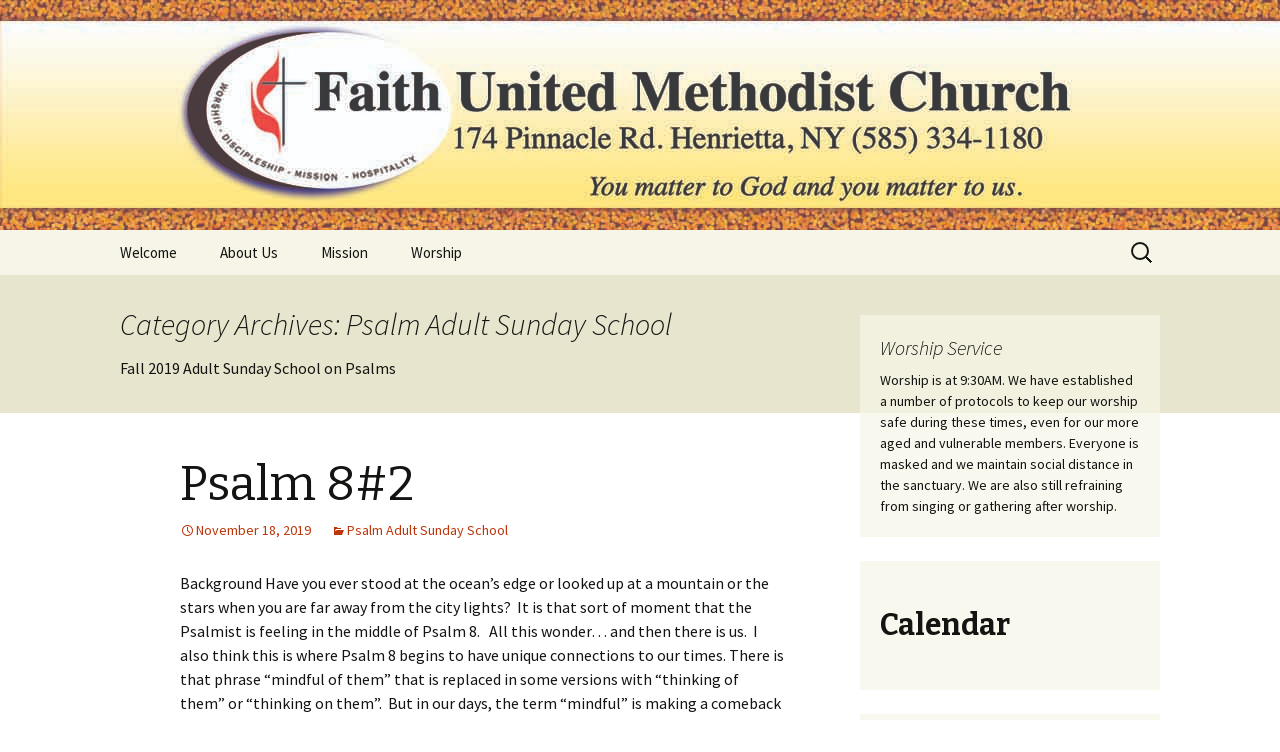

--- FILE ---
content_type: text/html; charset=UTF-8
request_url: https://www.faithumcny.org/category/psalms/
body_size: 16899
content:
<!DOCTYPE html>
<!--[if IE 7]>
<html class="ie ie7" lang="en-US">
<![endif]-->
<!--[if IE 8]>
<html class="ie ie8" lang="en-US">
<![endif]-->
<!--[if !(IE 7) & !(IE 8)]><!-->
<html lang="en-US">
<!--<![endif]-->
<head>
	<meta charset="UTF-8">
	<meta name="viewport" content="width=device-width">
	<title>Psalm Adult Sunday School | Faith United Methodist Church</title>
	<link rel="profile" href="http://gmpg.org/xfn/11">
	<link rel="pingback" href="https://www.faithumcny.org/xmlrpc.php">
	<!--[if lt IE 9]>
	<script src="https://www.faithumcny.org/wp-content/themes/twentythirteen/js/html5.js"></script>
	<![endif]-->
	<meta name='robots' content='max-image-preview:large' />
<link rel='dns-prefetch' href='//fonts.googleapis.com' />
<link href='https://fonts.gstatic.com' crossorigin rel='preconnect' />
<link rel="alternate" type="application/rss+xml" title="Faith United Methodist Church &raquo; Feed" href="https://www.faithumcny.org/feed/" />
<link rel="alternate" type="application/rss+xml" title="Faith United Methodist Church &raquo; Comments Feed" href="https://www.faithumcny.org/comments/feed/" />
<link rel="alternate" type="application/rss+xml" title="Faith United Methodist Church &raquo; Psalm Adult Sunday School Category Feed" href="https://www.faithumcny.org/category/psalms/feed/" />
<style id='wp-img-auto-sizes-contain-inline-css' type='text/css'>
img:is([sizes=auto i],[sizes^="auto," i]){contain-intrinsic-size:3000px 1500px}
/*# sourceURL=wp-img-auto-sizes-contain-inline-css */
</style>
<style id='wp-emoji-styles-inline-css' type='text/css'>

	img.wp-smiley, img.emoji {
		display: inline !important;
		border: none !important;
		box-shadow: none !important;
		height: 1em !important;
		width: 1em !important;
		margin: 0 0.07em !important;
		vertical-align: -0.1em !important;
		background: none !important;
		padding: 0 !important;
	}
/*# sourceURL=wp-emoji-styles-inline-css */
</style>
<style id='wp-block-library-inline-css' type='text/css'>
:root{--wp-block-synced-color:#7a00df;--wp-block-synced-color--rgb:122,0,223;--wp-bound-block-color:var(--wp-block-synced-color);--wp-editor-canvas-background:#ddd;--wp-admin-theme-color:#007cba;--wp-admin-theme-color--rgb:0,124,186;--wp-admin-theme-color-darker-10:#006ba1;--wp-admin-theme-color-darker-10--rgb:0,107,160.5;--wp-admin-theme-color-darker-20:#005a87;--wp-admin-theme-color-darker-20--rgb:0,90,135;--wp-admin-border-width-focus:2px}@media (min-resolution:192dpi){:root{--wp-admin-border-width-focus:1.5px}}.wp-element-button{cursor:pointer}:root .has-very-light-gray-background-color{background-color:#eee}:root .has-very-dark-gray-background-color{background-color:#313131}:root .has-very-light-gray-color{color:#eee}:root .has-very-dark-gray-color{color:#313131}:root .has-vivid-green-cyan-to-vivid-cyan-blue-gradient-background{background:linear-gradient(135deg,#00d084,#0693e3)}:root .has-purple-crush-gradient-background{background:linear-gradient(135deg,#34e2e4,#4721fb 50%,#ab1dfe)}:root .has-hazy-dawn-gradient-background{background:linear-gradient(135deg,#faaca8,#dad0ec)}:root .has-subdued-olive-gradient-background{background:linear-gradient(135deg,#fafae1,#67a671)}:root .has-atomic-cream-gradient-background{background:linear-gradient(135deg,#fdd79a,#004a59)}:root .has-nightshade-gradient-background{background:linear-gradient(135deg,#330968,#31cdcf)}:root .has-midnight-gradient-background{background:linear-gradient(135deg,#020381,#2874fc)}:root{--wp--preset--font-size--normal:16px;--wp--preset--font-size--huge:42px}.has-regular-font-size{font-size:1em}.has-larger-font-size{font-size:2.625em}.has-normal-font-size{font-size:var(--wp--preset--font-size--normal)}.has-huge-font-size{font-size:var(--wp--preset--font-size--huge)}.has-text-align-center{text-align:center}.has-text-align-left{text-align:left}.has-text-align-right{text-align:right}.has-fit-text{white-space:nowrap!important}#end-resizable-editor-section{display:none}.aligncenter{clear:both}.items-justified-left{justify-content:flex-start}.items-justified-center{justify-content:center}.items-justified-right{justify-content:flex-end}.items-justified-space-between{justify-content:space-between}.screen-reader-text{border:0;clip-path:inset(50%);height:1px;margin:-1px;overflow:hidden;padding:0;position:absolute;width:1px;word-wrap:normal!important}.screen-reader-text:focus{background-color:#ddd;clip-path:none;color:#444;display:block;font-size:1em;height:auto;left:5px;line-height:normal;padding:15px 23px 14px;text-decoration:none;top:5px;width:auto;z-index:100000}html :where(.has-border-color){border-style:solid}html :where([style*=border-top-color]){border-top-style:solid}html :where([style*=border-right-color]){border-right-style:solid}html :where([style*=border-bottom-color]){border-bottom-style:solid}html :where([style*=border-left-color]){border-left-style:solid}html :where([style*=border-width]){border-style:solid}html :where([style*=border-top-width]){border-top-style:solid}html :where([style*=border-right-width]){border-right-style:solid}html :where([style*=border-bottom-width]){border-bottom-style:solid}html :where([style*=border-left-width]){border-left-style:solid}html :where(img[class*=wp-image-]){height:auto;max-width:100%}:where(figure){margin:0 0 1em}html :where(.is-position-sticky){--wp-admin--admin-bar--position-offset:var(--wp-admin--admin-bar--height,0px)}@media screen and (max-width:600px){html :where(.is-position-sticky){--wp-admin--admin-bar--position-offset:0px}}

/*# sourceURL=wp-block-library-inline-css */
</style><style id='wp-block-heading-inline-css' type='text/css'>
h1:where(.wp-block-heading).has-background,h2:where(.wp-block-heading).has-background,h3:where(.wp-block-heading).has-background,h4:where(.wp-block-heading).has-background,h5:where(.wp-block-heading).has-background,h6:where(.wp-block-heading).has-background{padding:1.25em 2.375em}h1.has-text-align-left[style*=writing-mode]:where([style*=vertical-lr]),h1.has-text-align-right[style*=writing-mode]:where([style*=vertical-rl]),h2.has-text-align-left[style*=writing-mode]:where([style*=vertical-lr]),h2.has-text-align-right[style*=writing-mode]:where([style*=vertical-rl]),h3.has-text-align-left[style*=writing-mode]:where([style*=vertical-lr]),h3.has-text-align-right[style*=writing-mode]:where([style*=vertical-rl]),h4.has-text-align-left[style*=writing-mode]:where([style*=vertical-lr]),h4.has-text-align-right[style*=writing-mode]:where([style*=vertical-rl]),h5.has-text-align-left[style*=writing-mode]:where([style*=vertical-lr]),h5.has-text-align-right[style*=writing-mode]:where([style*=vertical-rl]),h6.has-text-align-left[style*=writing-mode]:where([style*=vertical-lr]),h6.has-text-align-right[style*=writing-mode]:where([style*=vertical-rl]){rotate:180deg}
/*# sourceURL=https://www.faithumcny.org/wp-includes/blocks/heading/style.min.css */
</style>
<style id='wp-block-paragraph-inline-css' type='text/css'>
.is-small-text{font-size:.875em}.is-regular-text{font-size:1em}.is-large-text{font-size:2.25em}.is-larger-text{font-size:3em}.has-drop-cap:not(:focus):first-letter{float:left;font-size:8.4em;font-style:normal;font-weight:100;line-height:.68;margin:.05em .1em 0 0;text-transform:uppercase}body.rtl .has-drop-cap:not(:focus):first-letter{float:none;margin-left:.1em}p.has-drop-cap.has-background{overflow:hidden}:root :where(p.has-background){padding:1.25em 2.375em}:where(p.has-text-color:not(.has-link-color)) a{color:inherit}p.has-text-align-left[style*="writing-mode:vertical-lr"],p.has-text-align-right[style*="writing-mode:vertical-rl"]{rotate:180deg}
/*# sourceURL=https://www.faithumcny.org/wp-includes/blocks/paragraph/style.min.css */
</style>
<style id='global-styles-inline-css' type='text/css'>
:root{--wp--preset--aspect-ratio--square: 1;--wp--preset--aspect-ratio--4-3: 4/3;--wp--preset--aspect-ratio--3-4: 3/4;--wp--preset--aspect-ratio--3-2: 3/2;--wp--preset--aspect-ratio--2-3: 2/3;--wp--preset--aspect-ratio--16-9: 16/9;--wp--preset--aspect-ratio--9-16: 9/16;--wp--preset--color--black: #000000;--wp--preset--color--cyan-bluish-gray: #abb8c3;--wp--preset--color--white: #fff;--wp--preset--color--pale-pink: #f78da7;--wp--preset--color--vivid-red: #cf2e2e;--wp--preset--color--luminous-vivid-orange: #ff6900;--wp--preset--color--luminous-vivid-amber: #fcb900;--wp--preset--color--light-green-cyan: #7bdcb5;--wp--preset--color--vivid-green-cyan: #00d084;--wp--preset--color--pale-cyan-blue: #8ed1fc;--wp--preset--color--vivid-cyan-blue: #0693e3;--wp--preset--color--vivid-purple: #9b51e0;--wp--preset--color--dark-gray: #141412;--wp--preset--color--red: #bc360a;--wp--preset--color--medium-orange: #db572f;--wp--preset--color--light-orange: #ea9629;--wp--preset--color--yellow: #fbca3c;--wp--preset--color--dark-brown: #220e10;--wp--preset--color--medium-brown: #722d19;--wp--preset--color--light-brown: #eadaa6;--wp--preset--color--beige: #e8e5ce;--wp--preset--color--off-white: #f7f5e7;--wp--preset--gradient--vivid-cyan-blue-to-vivid-purple: linear-gradient(135deg,rgb(6,147,227) 0%,rgb(155,81,224) 100%);--wp--preset--gradient--light-green-cyan-to-vivid-green-cyan: linear-gradient(135deg,rgb(122,220,180) 0%,rgb(0,208,130) 100%);--wp--preset--gradient--luminous-vivid-amber-to-luminous-vivid-orange: linear-gradient(135deg,rgb(252,185,0) 0%,rgb(255,105,0) 100%);--wp--preset--gradient--luminous-vivid-orange-to-vivid-red: linear-gradient(135deg,rgb(255,105,0) 0%,rgb(207,46,46) 100%);--wp--preset--gradient--very-light-gray-to-cyan-bluish-gray: linear-gradient(135deg,rgb(238,238,238) 0%,rgb(169,184,195) 100%);--wp--preset--gradient--cool-to-warm-spectrum: linear-gradient(135deg,rgb(74,234,220) 0%,rgb(151,120,209) 20%,rgb(207,42,186) 40%,rgb(238,44,130) 60%,rgb(251,105,98) 80%,rgb(254,248,76) 100%);--wp--preset--gradient--blush-light-purple: linear-gradient(135deg,rgb(255,206,236) 0%,rgb(152,150,240) 100%);--wp--preset--gradient--blush-bordeaux: linear-gradient(135deg,rgb(254,205,165) 0%,rgb(254,45,45) 50%,rgb(107,0,62) 100%);--wp--preset--gradient--luminous-dusk: linear-gradient(135deg,rgb(255,203,112) 0%,rgb(199,81,192) 50%,rgb(65,88,208) 100%);--wp--preset--gradient--pale-ocean: linear-gradient(135deg,rgb(255,245,203) 0%,rgb(182,227,212) 50%,rgb(51,167,181) 100%);--wp--preset--gradient--electric-grass: linear-gradient(135deg,rgb(202,248,128) 0%,rgb(113,206,126) 100%);--wp--preset--gradient--midnight: linear-gradient(135deg,rgb(2,3,129) 0%,rgb(40,116,252) 100%);--wp--preset--font-size--small: 13px;--wp--preset--font-size--medium: 20px;--wp--preset--font-size--large: 36px;--wp--preset--font-size--x-large: 42px;--wp--preset--spacing--20: 0.44rem;--wp--preset--spacing--30: 0.67rem;--wp--preset--spacing--40: 1rem;--wp--preset--spacing--50: 1.5rem;--wp--preset--spacing--60: 2.25rem;--wp--preset--spacing--70: 3.38rem;--wp--preset--spacing--80: 5.06rem;--wp--preset--shadow--natural: 6px 6px 9px rgba(0, 0, 0, 0.2);--wp--preset--shadow--deep: 12px 12px 50px rgba(0, 0, 0, 0.4);--wp--preset--shadow--sharp: 6px 6px 0px rgba(0, 0, 0, 0.2);--wp--preset--shadow--outlined: 6px 6px 0px -3px rgb(255, 255, 255), 6px 6px rgb(0, 0, 0);--wp--preset--shadow--crisp: 6px 6px 0px rgb(0, 0, 0);}:where(.is-layout-flex){gap: 0.5em;}:where(.is-layout-grid){gap: 0.5em;}body .is-layout-flex{display: flex;}.is-layout-flex{flex-wrap: wrap;align-items: center;}.is-layout-flex > :is(*, div){margin: 0;}body .is-layout-grid{display: grid;}.is-layout-grid > :is(*, div){margin: 0;}:where(.wp-block-columns.is-layout-flex){gap: 2em;}:where(.wp-block-columns.is-layout-grid){gap: 2em;}:where(.wp-block-post-template.is-layout-flex){gap: 1.25em;}:where(.wp-block-post-template.is-layout-grid){gap: 1.25em;}.has-black-color{color: var(--wp--preset--color--black) !important;}.has-cyan-bluish-gray-color{color: var(--wp--preset--color--cyan-bluish-gray) !important;}.has-white-color{color: var(--wp--preset--color--white) !important;}.has-pale-pink-color{color: var(--wp--preset--color--pale-pink) !important;}.has-vivid-red-color{color: var(--wp--preset--color--vivid-red) !important;}.has-luminous-vivid-orange-color{color: var(--wp--preset--color--luminous-vivid-orange) !important;}.has-luminous-vivid-amber-color{color: var(--wp--preset--color--luminous-vivid-amber) !important;}.has-light-green-cyan-color{color: var(--wp--preset--color--light-green-cyan) !important;}.has-vivid-green-cyan-color{color: var(--wp--preset--color--vivid-green-cyan) !important;}.has-pale-cyan-blue-color{color: var(--wp--preset--color--pale-cyan-blue) !important;}.has-vivid-cyan-blue-color{color: var(--wp--preset--color--vivid-cyan-blue) !important;}.has-vivid-purple-color{color: var(--wp--preset--color--vivid-purple) !important;}.has-black-background-color{background-color: var(--wp--preset--color--black) !important;}.has-cyan-bluish-gray-background-color{background-color: var(--wp--preset--color--cyan-bluish-gray) !important;}.has-white-background-color{background-color: var(--wp--preset--color--white) !important;}.has-pale-pink-background-color{background-color: var(--wp--preset--color--pale-pink) !important;}.has-vivid-red-background-color{background-color: var(--wp--preset--color--vivid-red) !important;}.has-luminous-vivid-orange-background-color{background-color: var(--wp--preset--color--luminous-vivid-orange) !important;}.has-luminous-vivid-amber-background-color{background-color: var(--wp--preset--color--luminous-vivid-amber) !important;}.has-light-green-cyan-background-color{background-color: var(--wp--preset--color--light-green-cyan) !important;}.has-vivid-green-cyan-background-color{background-color: var(--wp--preset--color--vivid-green-cyan) !important;}.has-pale-cyan-blue-background-color{background-color: var(--wp--preset--color--pale-cyan-blue) !important;}.has-vivid-cyan-blue-background-color{background-color: var(--wp--preset--color--vivid-cyan-blue) !important;}.has-vivid-purple-background-color{background-color: var(--wp--preset--color--vivid-purple) !important;}.has-black-border-color{border-color: var(--wp--preset--color--black) !important;}.has-cyan-bluish-gray-border-color{border-color: var(--wp--preset--color--cyan-bluish-gray) !important;}.has-white-border-color{border-color: var(--wp--preset--color--white) !important;}.has-pale-pink-border-color{border-color: var(--wp--preset--color--pale-pink) !important;}.has-vivid-red-border-color{border-color: var(--wp--preset--color--vivid-red) !important;}.has-luminous-vivid-orange-border-color{border-color: var(--wp--preset--color--luminous-vivid-orange) !important;}.has-luminous-vivid-amber-border-color{border-color: var(--wp--preset--color--luminous-vivid-amber) !important;}.has-light-green-cyan-border-color{border-color: var(--wp--preset--color--light-green-cyan) !important;}.has-vivid-green-cyan-border-color{border-color: var(--wp--preset--color--vivid-green-cyan) !important;}.has-pale-cyan-blue-border-color{border-color: var(--wp--preset--color--pale-cyan-blue) !important;}.has-vivid-cyan-blue-border-color{border-color: var(--wp--preset--color--vivid-cyan-blue) !important;}.has-vivid-purple-border-color{border-color: var(--wp--preset--color--vivid-purple) !important;}.has-vivid-cyan-blue-to-vivid-purple-gradient-background{background: var(--wp--preset--gradient--vivid-cyan-blue-to-vivid-purple) !important;}.has-light-green-cyan-to-vivid-green-cyan-gradient-background{background: var(--wp--preset--gradient--light-green-cyan-to-vivid-green-cyan) !important;}.has-luminous-vivid-amber-to-luminous-vivid-orange-gradient-background{background: var(--wp--preset--gradient--luminous-vivid-amber-to-luminous-vivid-orange) !important;}.has-luminous-vivid-orange-to-vivid-red-gradient-background{background: var(--wp--preset--gradient--luminous-vivid-orange-to-vivid-red) !important;}.has-very-light-gray-to-cyan-bluish-gray-gradient-background{background: var(--wp--preset--gradient--very-light-gray-to-cyan-bluish-gray) !important;}.has-cool-to-warm-spectrum-gradient-background{background: var(--wp--preset--gradient--cool-to-warm-spectrum) !important;}.has-blush-light-purple-gradient-background{background: var(--wp--preset--gradient--blush-light-purple) !important;}.has-blush-bordeaux-gradient-background{background: var(--wp--preset--gradient--blush-bordeaux) !important;}.has-luminous-dusk-gradient-background{background: var(--wp--preset--gradient--luminous-dusk) !important;}.has-pale-ocean-gradient-background{background: var(--wp--preset--gradient--pale-ocean) !important;}.has-electric-grass-gradient-background{background: var(--wp--preset--gradient--electric-grass) !important;}.has-midnight-gradient-background{background: var(--wp--preset--gradient--midnight) !important;}.has-small-font-size{font-size: var(--wp--preset--font-size--small) !important;}.has-medium-font-size{font-size: var(--wp--preset--font-size--medium) !important;}.has-large-font-size{font-size: var(--wp--preset--font-size--large) !important;}.has-x-large-font-size{font-size: var(--wp--preset--font-size--x-large) !important;}
/*# sourceURL=global-styles-inline-css */
</style>

<style id='classic-theme-styles-inline-css' type='text/css'>
/*! This file is auto-generated */
.wp-block-button__link{color:#fff;background-color:#32373c;border-radius:9999px;box-shadow:none;text-decoration:none;padding:calc(.667em + 2px) calc(1.333em + 2px);font-size:1.125em}.wp-block-file__button{background:#32373c;color:#fff;text-decoration:none}
/*# sourceURL=/wp-includes/css/classic-themes.min.css */
</style>
<link rel='stylesheet' id='cntctfrm_form_style-css' href='https://www.faithumcny.org/wp-content/plugins/contact-form-plugin/css/form_style.css?ver=4.3.5' type='text/css' media='all' />
<link rel='stylesheet' id='twentythirteen-fonts-css' href='https://fonts.googleapis.com/css?family=Source+Sans+Pro%3A300%2C400%2C700%2C300italic%2C400italic%2C700italic%7CBitter%3A400%2C700&#038;subset=latin%2Clatin-ext' type='text/css' media='all' />
<link rel='stylesheet' id='genericons-css' href='https://www.faithumcny.org/wp-content/themes/twentythirteen/genericons/genericons.css?ver=3.03' type='text/css' media='all' />
<link rel='stylesheet' id='twentythirteen-style-css' href='https://www.faithumcny.org/wp-content/themes/twentythirteen/style.css?ver=2013-07-18' type='text/css' media='all' />
<link rel='stylesheet' id='twentythirteen-block-style-css' href='https://www.faithumcny.org/wp-content/themes/twentythirteen/css/blocks.css?ver=2018-12-30' type='text/css' media='all' />
<script type="text/javascript" src="https://www.faithumcny.org/wp-includes/js/jquery/jquery.min.js?ver=3.7.1" id="jquery-core-js"></script>
<script type="text/javascript" src="https://www.faithumcny.org/wp-includes/js/jquery/jquery-migrate.min.js?ver=3.4.1" id="jquery-migrate-js"></script>
<link rel="https://api.w.org/" href="https://www.faithumcny.org/wp-json/" /><link rel="alternate" title="JSON" type="application/json" href="https://www.faithumcny.org/wp-json/wp/v2/categories/5" /><link rel="EditURI" type="application/rsd+xml" title="RSD" href="https://www.faithumcny.org/xmlrpc.php?rsd" />
<meta name="generator" content="WordPress 6.9" />
	<style type="text/css" id="twentythirteen-header-css">
		.site-header {
		background: url(https://www.faithumcny.org/wp-content/uploads/2013/11/newheader.jpg) no-repeat scroll top;
		background-size: 1600px auto;
	}
	@media (max-width: 767px) {
		.site-header {
			background-size: 768px auto;
		}
	}
	@media (max-width: 359px) {
		.site-header {
			background-size: 360px auto;
		}
	}
			.site-title,
	.site-description {
		position: absolute;
		clip: rect(1px 1px 1px 1px); /* IE7 */
		clip: rect(1px, 1px, 1px, 1px);
	}
			</style>
	</head>

<body class="archive category category-psalms category-5 wp-embed-responsive wp-theme-twentythirteen single-author sidebar">
	<div id="page" class="hfeed site">
		<header id="masthead" class="site-header" role="banner">
			<a class="home-link" href="https://www.faithumcny.org/" title="Faith United Methodist Church" rel="home">
				<h1 class="site-title">Faith United Methodist Church</h1>
				<h2 class="site-description">You matter to God and you matter to us</h2>
			</a>

			<div id="navbar" class="navbar">
				<nav id="site-navigation" class="navigation main-navigation" role="navigation">
					<button class="menu-toggle">Menu</button>
					<a class="screen-reader-text skip-link" href="#content" title="Skip to content">Skip to content</a>
					<div class="menu-menu-1-container"><ul id="primary-menu" class="nav-menu"><li id="menu-item-50" class="menu-item menu-item-type-post_type menu-item-object-page menu-item-home menu-item-50"><a href="https://www.faithumcny.org/">Welcome</a></li>
<li id="menu-item-45" class="menu-item menu-item-type-post_type menu-item-object-page menu-item-has-children menu-item-45"><a href="https://www.faithumcny.org/about-us/">About Us</a>
<ul class="sub-menu">
	<li id="menu-item-47" class="menu-item menu-item-type-post_type menu-item-object-page menu-item-47"><a href="https://www.faithumcny.org/about-us/mission-statement/">Mission Statement</a></li>
	<li id="menu-item-48" class="menu-item menu-item-type-post_type menu-item-object-page menu-item-48"><a href="https://www.faithumcny.org/about-us/our-pastor/">Our Pastor</a></li>
	<li id="menu-item-46" class="menu-item menu-item-type-post_type menu-item-object-page menu-item-46"><a href="https://www.faithumcny.org/about-us/map/">Map</a></li>
	<li id="menu-item-57" class="menu-item menu-item-type-post_type menu-item-object-page menu-item-57"><a href="https://www.faithumcny.org/about-us/contact-us/">Contact us</a></li>
</ul>
</li>
<li id="menu-item-79" class="menu-item menu-item-type-post_type menu-item-object-page menu-item-79"><a href="https://www.faithumcny.org/mission/">Mission</a></li>
<li id="menu-item-88" class="menu-item menu-item-type-post_type menu-item-object-page menu-item-has-children menu-item-88"><a href="https://www.faithumcny.org/worship/">Worship</a>
<ul class="sub-menu">
	<li id="menu-item-99" class="menu-item menu-item-type-post_type menu-item-object-page menu-item-99"><a href="https://www.faithumcny.org/worship/holy-communion/">Holy Communion</a></li>
</ul>
</li>
</ul></div>					<form role="search" method="get" class="search-form" action="https://www.faithumcny.org/">
				<label>
					<span class="screen-reader-text">Search for:</span>
					<input type="search" class="search-field" placeholder="Search &hellip;" value="" name="s" />
				</label>
				<input type="submit" class="search-submit" value="Search" />
			</form>				</nav><!-- #site-navigation -->
			</div><!-- #navbar -->
		</header><!-- #masthead -->

		<div id="main" class="site-main">

	<div id="primary" class="content-area">
		<div id="content" class="site-content" role="main">

					<header class="archive-header">
				<h1 class="archive-title">Category Archives: Psalm Adult Sunday School</h1>

								<div class="archive-meta"><p>Fall 2019 Adult Sunday School on Psalms</p>
</div>
							</header><!-- .archive-header -->

										
<article id="post-572" class="post-572 post type-post status-publish format-standard hentry category-psalms">
	<header class="entry-header">
		
				<h1 class="entry-title">
			<a href="https://www.faithumcny.org/psalm-82/" rel="bookmark">Psalm 8#2</a>
		</h1>
		
		<div class="entry-meta">
			<span class="date"><a href="https://www.faithumcny.org/psalm-82/" title="Permalink to Psalm 8#2" rel="bookmark"><time class="entry-date" datetime="2019-11-18T18:59:04+00:00">November 18, 2019</time></a></span><span class="categories-links"><a href="https://www.faithumcny.org/category/psalms/" rel="category tag">Psalm Adult Sunday School</a></span><span class="author vcard"><a class="url fn n" href="https://www.faithumcny.org/author/kemcgrath/" title="View all posts by kemcgrath" rel="author">kemcgrath</a></span>					</div><!-- .entry-meta -->
	</header><!-- .entry-header -->

		<div class="entry-content">
		
<p>Background&nbsp;Have you ever stood at the ocean’s edge or looked up at a mountain or the stars when you are far away from the city lights?&nbsp; It is that sort of moment that the Psalmist is feeling in the middle of Psalm 8.&nbsp;&nbsp; All this wonder&#8230; and then there is us.&nbsp; I also think this is where Psalm 8 begins to have unique connections to our times. There is that phrase “mindful of them” that is replaced in some versions with “thinking of them” or “thinking on them”.&nbsp; But in our days, the term “mindful” is making a comeback with books and mental exercises and even phone apps increase our “mindfulness”.&nbsp; In modern parlance, this means being present thoughtfully in the moment, with those you are with and with awareness of the gifts of that moment and that place. That God would be mindful of us, that we are part of his consciousness in this moment, even given the grandeur of the oceans, mountains and stars is amazing.</p>



<p>Reading&nbsp;Psalms 8:3-4&nbsp;When I look at your heavens, the work of your fingers,&nbsp;the moon and the stars that you have established;<strong><sup>4&nbsp;</sup></strong>what are human beings that you are mindful of them,&nbsp;mortals<sup>[<a href="https://www.biblegateway.com/passage/?search=Psalm+8&amp;version=NRSV#fen-NRSV-14017a" target="_blank" rel="noreferrer noopener">a</a>]</sup>&nbsp;that you care for them?</p>



<p>Reflection:&nbsp;&nbsp;Let’s be honest, there are times that humanity isn’t so impressive.&nbsp; We can look out at what we are doing and wonder at the stupidity, cruelty and wastefulness that is part of who humans can be.&nbsp; Of course, there is also the wonder of great art and music, selfless sacrifice and community engagement as well as the acts of kindness and love that marks as humans as well.&nbsp; What does God think of it all?&nbsp; In our own lives, we are a microcosm of this greater humanity, mixes of good days and bad, of apathy and love.&nbsp; This Psalmist sings this Psalm to remind us that God is mindful of you, all that you are in this moment and for better and worse, he cares for you.&nbsp;&nbsp;</p>
	</div><!-- .entry-content -->
	
	<footer class="entry-meta">
		
			</footer><!-- .entry-meta -->
</article><!-- #post -->
							
<article id="post-570" class="post-570 post type-post status-publish format-standard hentry category-psalms">
	<header class="entry-header">
		
				<h1 class="entry-title">
			<a href="https://www.faithumcny.org/psalm-81/" rel="bookmark">Psalm 8#1</a>
		</h1>
		
		<div class="entry-meta">
			<span class="date"><a href="https://www.faithumcny.org/psalm-81/" title="Permalink to Psalm 8#1" rel="bookmark"><time class="entry-date" datetime="2019-11-16T18:58:59+00:00">November 16, 2019</time></a></span><span class="categories-links"><a href="https://www.faithumcny.org/category/psalms/" rel="category tag">Psalm Adult Sunday School</a></span><span class="author vcard"><a class="url fn n" href="https://www.faithumcny.org/author/kemcgrath/" title="View all posts by kemcgrath" rel="author">kemcgrath</a></span>					</div><!-- .entry-meta -->
	</header><!-- .entry-header -->

		<div class="entry-content">
		
<p>Background&nbsp;As poems, the Psalms often use vivid imagery that praise creation.&nbsp; But this week’s Psalm about creation is unusual in that is isn’t seeking to praise and understand God through his creation (I’ll pick one of those for next week), but to see how we fit into it all. Like the two creation stories at the beginning of the bible, this Psalm isn’t about how or what, but who. Who created everything, who are we to this grand creator and who are we to his creation?&nbsp;</p>



<p>Reading&nbsp;Psalm 8: 1-&nbsp;2&nbsp;&nbsp;Lord, our Lord,&nbsp;how majestic is your name&nbsp;in all the earth!&nbsp;You have set your glory&nbsp;in the heavens.&nbsp;<strong><sup>2&nbsp;</sup></strong>Through the praise of children and infants&nbsp;you have established a stronghold&nbsp;against your enemies,&nbsp;to silence the foe&nbsp;and the avenger.</p>



<p>Reflection.&nbsp;It is hard to choose just one thing even from just two verses- The Lord is our Lord- we belong to him and him to us.&nbsp; What a marvelous beginning!&nbsp; The glory and majesty in earth and heaven- Lord of all and still ours.&nbsp; Little old us, we belong.&nbsp; The second verse is one that I’ve seen discussions on.&nbsp; Is it that praise, or honoring God is enough to protect even the weakest of us, or that out of the mouths of babes comes truth, or even that when we come to God with faith and praise as children do, then we are doing it right and protected by his grace?&nbsp; Whenever you gain insight from the Psalms, then that is a “right” way to think of it, so what does it mean to you?&nbsp; All together it begins the journey of this Psalm with contrast between the amazing largeness and power of God and the small fragileness of us. Yet we are connected.&nbsp; God made you.&nbsp; God made me.&nbsp; He wanted us!&nbsp; Sometimes we need to strip the rest of it away and remember that.</p>
	</div><!-- .entry-content -->
	
	<footer class="entry-meta">
		
			</footer><!-- .entry-meta -->
</article><!-- #post -->
							
<article id="post-564" class="post-564 post type-post status-publish format-standard hentry category-psalms">
	<header class="entry-header">
		
				<h1 class="entry-title">
			<a href="https://www.faithumcny.org/psalm-103-3/" rel="bookmark">Psalm 103 #3</a>
		</h1>
		
		<div class="entry-meta">
			<span class="date"><a href="https://www.faithumcny.org/psalm-103-3/" title="Permalink to Psalm 103 #3" rel="bookmark"><time class="entry-date" datetime="2019-10-19T17:23:49+00:00">October 19, 2019</time></a></span><span class="categories-links"><a href="https://www.faithumcny.org/category/psalms/" rel="category tag">Psalm Adult Sunday School</a></span><span class="author vcard"><a class="url fn n" href="https://www.faithumcny.org/author/kemcgrath/" title="View all posts by kemcgrath" rel="author">kemcgrath</a></span>					</div><!-- .entry-meta -->
	</header><!-- .entry-header -->

		<div class="entry-content">
		
<p>Background.&nbsp;At the end of Psalm 103 we finish its journey from the individual to the community to all of creation.&nbsp; The Psalmist sees us as part of an increasing complexity of existence because we are loved by God and part of his creation.&nbsp; But this isn’t just a passive belonging, but an active choice to join in the choir of creation singing God’s praises and to join God’s work force bringing his will to life. It isn’t as much an individual relationship with God, but a joining with all that is God and from God and that is what is eternal.</p>



<p>Reading Psalm 103:19-22&nbsp;The Lord has established his throne in the heavens, and his kingdom rules over all. Bless the Lord, O you his angels, you mighty ones who do his bidding, obedient to his spoken word.&nbsp; Bless the Lord, all his hosts, his ministers that do his will. Bless the Lord, all his works, in all places of his dominion.&nbsp; Bless the Lord, O my soul.</p>



<p>Reflection&nbsp;We are told that Jesus is our personal savior, that he would have sacrificed himself just for us.&nbsp; We can think of eternal life as a continued existence as an individual loved by God.&nbsp; But in the time of Psalms, this idea of continued individual existence wasn’t common and God’s promise was for the community.&nbsp; Imagine for a moment that you were not given a promise of eternal-life, of salvation from death- would you still follow God?&nbsp; Would your day to day actions as a Christian change?&nbsp; I don’t ask this for the purpose of devaluing the unbreakable permanent individual relationship with God that is inherent in the Christian faith!&nbsp; But only for the opportunity to appreciate the additional foundation of our connection to God as a community here and now.&nbsp; This is a gift the Psalms can give us.&nbsp;</p>
	</div><!-- .entry-content -->
	
	<footer class="entry-meta">
		
			</footer><!-- .entry-meta -->
</article><!-- #post -->
							
<article id="post-562" class="post-562 post type-post status-publish format-standard hentry category-psalms">
	<header class="entry-header">
		
				<h1 class="entry-title">
			<a href="https://www.faithumcny.org/psalm-103-2/" rel="bookmark">Psalm 103 #2</a>
		</h1>
		
		<div class="entry-meta">
			<span class="date"><a href="https://www.faithumcny.org/psalm-103-2/" title="Permalink to Psalm 103 #2" rel="bookmark"><time class="entry-date" datetime="2019-10-19T17:21:31+00:00">October 19, 2019</time></a></span><span class="categories-links"><a href="https://www.faithumcny.org/category/psalms/" rel="category tag">Psalm Adult Sunday School</a></span><span class="author vcard"><a class="url fn n" href="https://www.faithumcny.org/author/kemcgrath/" title="View all posts by kemcgrath" rel="author">kemcgrath</a></span>					</div><!-- .entry-meta -->
	</header><!-- .entry-header -->

		<div class="entry-content">
		
<p>Background&nbsp;The central part of Psalm 103 could be summed up as God is a tender merciful God.&nbsp; Sometimes we think that the people of the Old Testament viewed God as an angry vengeful God, and there are parts that do support that. However, the Old Testament view of God is multifaceted.&nbsp; This tender side of God is present throughout the stories as well. Here, the Psalmist reminds us that God’s compassion and forgiveness beyond anything we owed.&nbsp; Two other background points.&nbsp; First, some versions will use the term to “fear” God, but it is important to read that as respect and honor.&nbsp; It is an awe of God above anything else that centers the Jewish faith.&nbsp; Second, remembering what I wrote yesterday, the Psalmist isn’t talking about personal salvation per say, but of salvation of the community. It is the community that continues, not the individual, and thus the individual as part of that community becomes part of that everlasting promise of God.&nbsp; It may be hard for us as an individualist culture to relate to this group philosophy, but there is something to be learned in trying.</p>



<p>Reading&nbsp;&nbsp;Psalm 103:6-18</p>



<p>Focus Verses 11-13&nbsp;&nbsp;For as high as the heavens are above the earth so great is his love for those who fear him; as far as the east is from the west, so far has he removed our transgressions from us. As a father has compassion on his children, so the Lord has compassion on those who fear him.</p>



<p>We often hear of God referred to as Father, but father can be a loaded term depending on your personal experiences and our society.&nbsp; God is as much a Mother as a Father, but given the different roles of mothers in that time, that analogy isn’t used as much in the Psalms.&nbsp; Although it is used as in Psalm 36 and then quoted by Christ in Matthew 23.&nbsp; So it would help if we try and remove the human parenting issues, and think of a more divine parent.&nbsp; If you described a perfect parent- all the good things about a parent- and then looked at that list- is it a description of God?</p>
	</div><!-- .entry-content -->
	
	<footer class="entry-meta">
		
			</footer><!-- .entry-meta -->
</article><!-- #post -->
							
<article id="post-559" class="post-559 post type-post status-publish format-standard hentry category-psalms">
	<header class="entry-header">
		
				<h1 class="entry-title">
			<a href="https://www.faithumcny.org/psalm-103-1/" rel="bookmark">Psalm 103 #1</a>
		</h1>
		
		<div class="entry-meta">
			<span class="date"><a href="https://www.faithumcny.org/psalm-103-1/" title="Permalink to Psalm 103 #1" rel="bookmark"><time class="entry-date" datetime="2019-10-19T17:20:01+00:00">October 19, 2019</time></a></span><span class="categories-links"><a href="https://www.faithumcny.org/category/psalms/" rel="category tag">Psalm Adult Sunday School</a></span><span class="author vcard"><a class="url fn n" href="https://www.faithumcny.org/author/kemcgrath/" title="View all posts by kemcgrath" rel="author">kemcgrath</a></span>					</div><!-- .entry-meta -->
	</header><!-- .entry-header -->

		<div class="entry-content">
		
<p>Psalm 103 is one of those that feels familiar because we have heard it’s language in our music and prayers&nbsp; Yet if we look at the wording and think about it, it is a bit strange.&nbsp; The first 5 verses are below (I couldn’t pick just one).&nbsp; The term soul at the time of the Psalms doesn’t mean what we think of now as an everlasting part of us.&nbsp; At that time the soul meant the complete us, like the next phrase says.&nbsp; Not just our physical life, or possessions but everything we are.&nbsp; I also read in my study Bible that life after death wasn’t a component of Judaism at the time of the Psalms either, although it is later.&nbsp; The “pit” is being cast off from God to despair and loss: being separated from God and thus all that is good.&nbsp; The very first word “Bless” is also strange as blessings are something we usually get or ask from God.&nbsp; We can also be a blessing to someone else, or be blessed by someone else.&nbsp; Some versions translate this as “praise” which is probably closer to the mark, but does that miss something? Can you bless the Lord?&nbsp; We can certainly praise God and see blessings we receive from God.&nbsp; We can say bless you meaning thank you- an honoring of gifts. That may be all the Psalmist meant.&nbsp; But can we mean more?&nbsp; In this day, can we do something for God that is a blessing for him too?</p>



<p>Reading Psalm 103:1-5&nbsp;(Below)</p>



<p>As with many of the Psalms, you really should read this out loud.&nbsp; Imagine being so full of joy and connection that you shout it out.&nbsp; You can probably imagine pretty easily singing it as part of a powerful choir, or with your own limited voice in the privacy of your car.&nbsp; But also, it could be whispered quietly to yourself- so that just you and God hear those words.&nbsp; There is power in words to create feelings and touch the spirit, even if you were unsure the word to start with.&nbsp; Say this out loud and what do you hear?</p>



<p>Bless the&nbsp;Lord, O my soul,<br>&nbsp;&nbsp;&nbsp;&nbsp;and all that is within me,<br>&nbsp;&nbsp;&nbsp;&nbsp;bless his holy name.<br><strong><sup>2&nbsp;</sup></strong>Bless the&nbsp;Lord, O my soul,<br>&nbsp;&nbsp;&nbsp;&nbsp;and do not forget all his benefits—<br><strong><sup>3&nbsp;</sup></strong>who forgives all your iniquity,<br>&nbsp;&nbsp;&nbsp;&nbsp;who heals all your diseases,<br><strong><sup>4&nbsp;</sup></strong>who redeems your life from the Pit,<br>&nbsp;&nbsp;&nbsp;&nbsp;who crowns you with steadfast love and mercy,<br><strong><sup>5&nbsp;</sup></strong>who satisfies you with good as long as you live<br>&nbsp;&nbsp;&nbsp;&nbsp;so that your youth is renewed like the eagle’s.</p>
	</div><!-- .entry-content -->
	
	<footer class="entry-meta">
		
			</footer><!-- .entry-meta -->
</article><!-- #post -->
							
<article id="post-557" class="post-557 post type-post status-publish format-standard hentry category-psalms">
	<header class="entry-header">
		
				<h1 class="entry-title">
			<a href="https://www.faithumcny.org/psalm-22-2/" rel="bookmark">Psalm 22 #2</a>
		</h1>
		
		<div class="entry-meta">
			<span class="date"><a href="https://www.faithumcny.org/psalm-22-2/" title="Permalink to Psalm 22 #2" rel="bookmark"><time class="entry-date" datetime="2019-10-19T17:16:55+00:00">October 19, 2019</time></a></span><span class="categories-links"><a href="https://www.faithumcny.org/category/psalms/" rel="category tag">Psalm Adult Sunday School</a></span><span class="author vcard"><a class="url fn n" href="https://www.faithumcny.org/author/kemcgrath/" title="View all posts by kemcgrath" rel="author">kemcgrath</a></span>					</div><!-- .entry-meta -->
	</header><!-- .entry-header -->

		<div class="entry-content">
		
<p>The middle of Psalm 22 recalls suffering that have been likened to Jesus&#8217; crucifixion, although the verse 16 interpreted as piercing of the hands and feet is a more recent Christian interpretation of unclear ancient Hebrew that has been interpreted in the Jewish bible as well as others as withered hands and feet. But we don’t need to force parallel details to draw the important comparison of someone being ridiculed and tortured by people who not only disrespect him, but disrespected his God or that God even cares about him.&nbsp; Importantly, the Psalm doesn’t stop there! Starting in verse 22 the Psalmist switches to praise as they are rescued by God.&nbsp; So, if Jesus pointed to this Psalm on the cross, he also was leading us to see that despair isn’t the end of the story and that God will, and did, come through.</p>



<p>Reading Psalm 22:6-31</p>



<p>Reflection: 22:24&nbsp;For he has not despised&nbsp;or scorned&nbsp;the suffering of the afflicted one;he has not hidden his face&nbsp;from him but has listened to his cry for help.</p>



<p>The sudden change from the personal cry for help and the third person praise for God’s help is confusing, until we see the last line “They will proclaim his righteousness,&nbsp;declaring to a people yet unborn:&nbsp;He has done it!”&nbsp; The Psalmist sees their job as setting to words the story of the redeeming God. Turning to God, even in the midst of defeat and despair, was vindicated by God’s mercy and deliverance.&nbsp; Is this relevant in our more mundane lives of daily struggles?&nbsp; We hope never to feel as low as this Psalmist did, but the daily struggles and worries can wear us down.&nbsp; This Psalm says that it is during these times that we have to double down in our relationship with God- complaining and crying if necessary, but also remembering to &nbsp;praise all the wonders of God and that our faith will be rewarded with God’s love and support.&nbsp;</p>
	</div><!-- .entry-content -->
	
	<footer class="entry-meta">
		
			</footer><!-- .entry-meta -->
</article><!-- #post -->
							
<article id="post-553" class="post-553 post type-post status-publish format-standard hentry category-psalms">
	<header class="entry-header">
		
				<h1 class="entry-title">
			<a href="https://www.faithumcny.org/psalm-22-1/" rel="bookmark">Psalm 22 #1</a>
		</h1>
		
		<div class="entry-meta">
			<span class="date"><a href="https://www.faithumcny.org/psalm-22-1/" title="Permalink to Psalm 22 #1" rel="bookmark"><time class="entry-date" datetime="2019-10-19T17:13:18+00:00">October 19, 2019</time></a></span><span class="categories-links"><a href="https://www.faithumcny.org/category/psalms/" rel="category tag">Psalm Adult Sunday School</a></span><span class="author vcard"><a class="url fn n" href="https://www.faithumcny.org/author/kemcgrath/" title="View all posts by kemcgrath" rel="author">kemcgrath</a></span>					</div><!-- .entry-meta -->
	</header><!-- .entry-header -->

		<div class="entry-content">
		
<p>Background&nbsp;Along with the shepherd of Psalm 23, Psalm 22 is perhaps the most interpreted by Christian’s as being about Christ.&nbsp; The Psalmist didn’t mean it that way and was speaking from the depths of personal despair or perhaps reflecting on the trials of King David (or if David wrote it maybe both- we don’t really know for sure). Isaiah 53 is also added with Psalm 22 as the prophetic story of Jesus’ suffering to come.&nbsp; On the cross, Jesus says the first line of Psalm 22 in Hebrew “My God, my God, why have you forsaken me?”&nbsp; Some wonder if that just meant just that- Jesus stating that God had abandoned him to his enemies to do their worst. But others think this was also a teachable moment- referring us to the whole Psalm 22 and the idea that this was all happening for a reason as foretold.&nbsp; In any case, prophetic or personal- this Psalm is a moving plea to God in times of trouble, but also a praise Psalm- tossing back on forth in dynamic struggle in relationship to God.</p>



<p>Reading&nbsp;Psalm 22:1-5 (see below)</p>



<p>Reflection.&nbsp;&nbsp;&nbsp;Forget for a moment all the baggage of this Psalm and Jesus and think about you and your relationship to God.&nbsp; If you have felt like this- at least a little bit- when and where?&nbsp; Maybe it is in a hospital corridor, or at hostile meeting, staring at a pile of bills or feeling weakened by illness. For me it is in the wee hours of the morning as I wake up worried.&nbsp; In the day, I can push worries aside with busyness, but I wake and the quiet desperation is heard.&nbsp; What do we do when we feel this way?&nbsp; What do we turn to?&nbsp; I play solitaire on my phone. But the Psalmist had a more powerful answer- turning to God in prayer and talking through the pain, but also remembering their long relationship with God. This is the underlying lesson and gift of all the Psalms- take it to God and trust he will answer.</p>
	</div><!-- .entry-content -->
	
	<footer class="entry-meta">
		
			</footer><!-- .entry-meta -->
</article><!-- #post -->
							
<article id="post-551" class="post-551 post type-post status-publish format-standard hentry category-psalms">
	<header class="entry-header">
		
				<h1 class="entry-title">
			<a href="https://www.faithumcny.org/psalm-23-3/" rel="bookmark">Psalm 23 #4</a>
		</h1>
		
		<div class="entry-meta">
			<span class="date"><a href="https://www.faithumcny.org/psalm-23-3/" title="Permalink to Psalm 23 #4" rel="bookmark"><time class="entry-date" datetime="2019-10-19T17:12:26+00:00">October 19, 2019</time></a></span><span class="categories-links"><a href="https://www.faithumcny.org/category/psalms/" rel="category tag">Psalm Adult Sunday School</a></span><span class="author vcard"><a class="url fn n" href="https://www.faithumcny.org/author/kemcgrath/" title="View all posts by kemcgrath" rel="author">kemcgrath</a></span>					</div><!-- .entry-meta -->
	</header><!-- .entry-header -->

		<div class="entry-content">
		
<p>Background.&nbsp; The last verse of Psalm 23 is a ringing statement of faith!&nbsp; “Surely” the Psalmist writes.&nbsp; Goodness and mercy- some versions read goodness and love, but both reflect back to the central concept of God’s caring for us. This rare imagery of God as a shepherd has resonated with Jews and Christians for thousands of years.&nbsp; As we read on in the Psalms about the awesome and frightening power of God, we need to remember that this is part of that story as well. It provides a balance and, like the blind men and the elephant, gives us another piece of God to touch.</p>



<p>Reading Psalm 23:6&nbsp;Surely goodness and mercy shall follow me all the days of my life: and I will dwell in the house of the Lord for ever.</p>



<p>Reflection.&nbsp;Who is the Psalmist talking to?&nbsp; This Psalm is not addressed to God as a prayer- or to others- there are no “you”s in here.&nbsp; Obviously, the Psalmist meant for this to be read by others, but when you read it is referring to “me” and “I”. &nbsp;&nbsp;Perhaps this is overthinking it, but could this be something meant to be said to yourself, a confirmation and statement of belief?&nbsp; Even when it may be more of a hope than a faith, it is a statement of our dearest wish from our God. Try reading it out loud so you hear the words spoken by you for you.</p>
	</div><!-- .entry-content -->
	
	<footer class="entry-meta">
		
			</footer><!-- .entry-meta -->
</article><!-- #post -->
							
<article id="post-549" class="post-549 post type-post status-publish format-standard hentry category-psalms">
	<header class="entry-header">
		
				<h1 class="entry-title">
			<a href="https://www.faithumcny.org/psalm-23-3-2/" rel="bookmark">Psalm 23 #3</a>
		</h1>
		
		<div class="entry-meta">
			<span class="date"><a href="https://www.faithumcny.org/psalm-23-3-2/" title="Permalink to Psalm 23 #3" rel="bookmark"><time class="entry-date" datetime="2019-10-19T15:26:31+00:00">October 19, 2019</time></a></span><span class="categories-links"><a href="https://www.faithumcny.org/category/psalms/" rel="category tag">Psalm Adult Sunday School</a></span><span class="author vcard"><a class="url fn n" href="https://www.faithumcny.org/author/kemcgrath/" title="View all posts by kemcgrath" rel="author">kemcgrath</a></span>					</div><!-- .entry-meta -->
	</header><!-- .entry-header -->

		<div class="entry-content">
		
<p>Background&nbsp;&nbsp;I was reading about the Hebrew version of Psalm 23 (www.theisraelbible) drawn to the intriguing title “Since when do sheep sit at a table?”&nbsp; It isn’t unusual to have a poet use more than one analogy for the same thing, but in the second part of Psalm 23, it can be argued that there is an analogy for a different thing.&nbsp; Sheep are passively receiving the care of the shepherd. But in today&#8217;s reading there is at transition from us being sheep protected by God, to sitting at a table. The table is prepared “before” our enemies using a Hebrew word “in front of” with the connotation of opposition- as in to stand before a Judge or to stand up before your enemies.&nbsp; And the word translated as “anointed” is not the Hebrew word for anointed used elsewhere, but more of a cleansing or healing.&nbsp; So one way to think of this is that we have matured from a from passive role with God to being prepared and given all we need and to stand before our enemies- to go to battle for God.&nbsp;</p>



<p>Reading Psalm 23:4-5&nbsp;Yea, though I walk through the valley of the shadow of death, I will fear no evil: for thou art with me; thy rod and thy staff they comfort me. Thou preparest a table before me in the presence of mine enemies: thou anointest my head with oil; my cup runneth over.</p>



<p>Reflection.&nbsp;Remember, we can have different perspectives on the Psalms without being wrong.&nbsp; How do you see this part of the Psalm?&nbsp; Does it resonate with you as being a peace and protected?&nbsp; At rest and comforted?&nbsp; Or do you see it as being promised that we have been given all we need, and more, to go forth and bring God’s will?&nbsp; What seems like a bigger truth in your life- or does it change?</p>
	</div><!-- .entry-content -->
	
	<footer class="entry-meta">
		
			</footer><!-- .entry-meta -->
</article><!-- #post -->
							
<article id="post-547" class="post-547 post type-post status-publish format-standard hentry category-psalms">
	<header class="entry-header">
		
				<h1 class="entry-title">
			<a href="https://www.faithumcny.org/psalm-23-2/" rel="bookmark">Psalm 23 #2</a>
		</h1>
		
		<div class="entry-meta">
			<span class="date"><a href="https://www.faithumcny.org/psalm-23-2/" title="Permalink to Psalm 23 #2" rel="bookmark"><time class="entry-date" datetime="2019-10-19T15:25:21+00:00">October 19, 2019</time></a></span><span class="categories-links"><a href="https://www.faithumcny.org/category/psalms/" rel="category tag">Psalm Adult Sunday School</a></span><span class="author vcard"><a class="url fn n" href="https://www.faithumcny.org/author/kemcgrath/" title="View all posts by kemcgrath" rel="author">kemcgrath</a></span>					</div><!-- .entry-meta -->
	</header><!-- .entry-header -->

		<div class="entry-content">
		
<p>Background.&nbsp;Go with me on this- it winds but there is a point….What is the point of the words of the Psalms?&nbsp; Certainly, to communicate meaning, but is that all? Words also have a music, an ability to evoke feelings beyond the meaning. Particularly for the Psalms that were poetry and often even word puzzles-like acrostics.&nbsp; But most of us will never hear them as written. We don’t hear the carefully chosen words, often chosen for their sound as well as their meaning.&nbsp; Maybe I can find a reading of the Psalms in old Hebrew listen to in class, but the sound will still be disconnected from the connotations of the words.&nbsp; Other poet scholars have tried to translate the meaning and the poetry into Greek and from there Latin and from there English, like some poetry form of the game “telephone” still hoping that the writer’s voice can be heard.&nbsp; There have been some misconceptions and confusions added which we will talk about examples later, but perhaps they just are a different version of a new truth.&nbsp; Robert Frost once was asked what he meant in the poem “Stopping by the Woods on a Snowy Evening” and he said that he wrote it, it was our job to figure out what it means.&nbsp; We bring to the Psalms our own internal connection to the Holy Spirit- each finding our own truth that can be different and not wrong.&nbsp; Together we get a richer view of the Word.</p>



<p>Reading&nbsp;Psalm 23: 1-3 The&nbsp;Lord&nbsp;is my shepherd; I shall not want.&nbsp;He maketh me to lie down in green pastures; He leadeth me beside the still waters.&nbsp;He restoreth my soul; He leadeth me in the paths of righteousness for His name’s sake.</p>



<p>Reflection&nbsp; This is the first part of the Psalm 23 about being cared for and following the Lord.&nbsp; I use the familiar King James version here because we are used to this modern interpretation (1000s of years and two languages removed from the original).&nbsp; Tomorrow we will see how looking at the Hebrew can help us see something we may have missed in the English.&nbsp; But I do love the way this sounds and the meaning shines.&nbsp; Yet think also about the words- what do they mean to you?&nbsp; What do you hear and feel.&nbsp; Lorna in our class sent me something today about the use of want here that I think makes this point, and perhaps encourages us all to “unpack” the language. She said “I shall not WANT&#8230;&#8221;Want&#8221; is a synonym of &#8220;lack.&#8221; Saying &#8220;I shall not want&#8221; is similar to saying &#8220;I shall not lack&#8221; or &#8220;I shall not be in need&#8221; or &#8220;I shall not be lacking anything.&#8221;&nbsp; As an exercise- pick for yourself any word in these three verses and “unpack” it- what are the meanings that strike you?&nbsp;</p>
	</div><!-- .entry-content -->
	
	<footer class="entry-meta">
		
			</footer><!-- .entry-meta -->
</article><!-- #post -->
			
					<nav class="navigation paging-navigation" role="navigation">
		<h1 class="screen-reader-text">Posts navigation</h1>
		<div class="nav-links">

						<div class="nav-previous"><a href="https://www.faithumcny.org/category/psalms/page/2/" ><span class="meta-nav">&larr;</span> Older posts</a></div>
			
			
		</div><!-- .nav-links -->
	</nav><!-- .navigation -->
		
		
		</div><!-- #content -->
	</div><!-- #primary -->

	<div id="tertiary" class="sidebar-container" role="complementary">
		<div class="sidebar-inner">
			<div class="widget-area">
				<aside id="text-3" class="widget widget_text"><h3 class="widget-title">Worship Service</h3>			<div class="textwidget">Worship is at 9:30AM.  We have established a number of protocols to keep our worship safe during these times, even for our more aged and vulnerable members.  Everyone is masked and we maintain social distance in the sanctuary. We are also still refraining from singing or gathering after worship.  </div>
		</aside><aside id="block-2" class="widget widget_block">
<h2 class="wp-block-heading">Calendar</h2>
</aside><aside id="block-6" class="widget widget_block widget_text">
<p>Please check our calendar which includes the activities of our church (FUMC) as well as the two churches that we share our building with (Rochester Korean UMC and the Korean Mission UMC)</p>
</aside><aside id="block-7" class="widget widget_block widget_text">
<p><a href="https://calendar.google.com/calendar/u/0?cid=MTE4MGNodXJjaGNhbGVuZGFyQGdtYWlsLmNvbQ">https://calendar.google.com/calendar/u/0?cid=MTE4MGNodXJjaGNhbGVuZGFyQGdtYWlsLmNvbQ</a></p>
</aside><aside id="block-4" class="widget widget_block widget_text">
<p></p>
</aside><aside id="block-5" class="widget widget_block widget_text">
<p> &nbsp;</p>
</aside>
		<aside id="recent-posts-2" class="widget widget_recent_entries">
		<h3 class="widget-title">Adult Sunday School</h3>
		<ul>
											<li>
					<a href="https://www.faithumcny.org/psalm-1042/">Psalm 104#2</a>
											<span class="post-date">November 21, 2019</span>
									</li>
					</ul>

		</aside>			</div><!-- .widget-area -->
		</div><!-- .sidebar-inner -->
	</div><!-- #tertiary -->

		</div><!-- #main -->
		<footer id="colophon" class="site-footer" role="contentinfo">
				<div id="secondary" class="sidebar-container" role="complementary">
		<div class="widget-area">
			<aside id="search-2" class="widget widget_search"><form role="search" method="get" class="search-form" action="https://www.faithumcny.org/">
				<label>
					<span class="screen-reader-text">Search for:</span>
					<input type="search" class="search-field" placeholder="Search &hellip;" value="" name="s" />
				</label>
				<input type="submit" class="search-submit" value="Search" />
			</form></aside><aside id="categories-2" class="widget widget_categories"><h3 class="widget-title">Categories</h3>
			<ul>
					<li class="cat-item cat-item-4"><a href="https://www.faithumcny.org/category/advent/">Advent Blog</a>
</li>
	<li class="cat-item cat-item-5 current-cat"><a aria-current="page" href="https://www.faithumcny.org/category/psalms/">Psalm Adult Sunday School</a>
</li>
	<li class="cat-item cat-item-1"><a href="https://www.faithumcny.org/category/uncategorized/">Uncategorized</a>
</li>
			</ul>

			</aside><aside id="meta-2" class="widget widget_meta"><h3 class="widget-title">Meta</h3>
		<ul>
						<li><a href="https://www.faithumcny.org/wp-login.php">Log in</a></li>
			<li><a href="https://www.faithumcny.org/feed/">Entries feed</a></li>
			<li><a href="https://www.faithumcny.org/comments/feed/">Comments feed</a></li>

			<li><a href="https://wordpress.org/">WordPress.org</a></li>
		</ul>

		</aside>		</div><!-- .widget-area -->
	</div><!-- #secondary -->

			<div class="site-info">
												<a href="https://wordpress.org/" class="imprint">
					Proudly powered by WordPress				</a>
			</div><!-- .site-info -->
		</footer><!-- #colophon -->
	</div><!-- #page -->

	<script type="speculationrules">
{"prefetch":[{"source":"document","where":{"and":[{"href_matches":"/*"},{"not":{"href_matches":["/wp-*.php","/wp-admin/*","/wp-content/uploads/*","/wp-content/*","/wp-content/plugins/*","/wp-content/themes/twentythirteen/*","/*\\?(.+)"]}},{"not":{"selector_matches":"a[rel~=\"nofollow\"]"}},{"not":{"selector_matches":".no-prefetch, .no-prefetch a"}}]},"eagerness":"conservative"}]}
</script>
<script type="text/javascript" src="https://www.faithumcny.org/wp-includes/js/imagesloaded.min.js?ver=5.0.0" id="imagesloaded-js"></script>
<script type="text/javascript" src="https://www.faithumcny.org/wp-includes/js/masonry.min.js?ver=4.2.2" id="masonry-js"></script>
<script type="text/javascript" src="https://www.faithumcny.org/wp-includes/js/jquery/jquery.masonry.min.js?ver=3.1.2b" id="jquery-masonry-js"></script>
<script type="text/javascript" src="https://www.faithumcny.org/wp-content/themes/twentythirteen/js/functions.js?ver=20160717" id="twentythirteen-script-js"></script>
<script id="wp-emoji-settings" type="application/json">
{"baseUrl":"https://s.w.org/images/core/emoji/17.0.2/72x72/","ext":".png","svgUrl":"https://s.w.org/images/core/emoji/17.0.2/svg/","svgExt":".svg","source":{"concatemoji":"https://www.faithumcny.org/wp-includes/js/wp-emoji-release.min.js?ver=6.9"}}
</script>
<script type="module">
/* <![CDATA[ */
/*! This file is auto-generated */
const a=JSON.parse(document.getElementById("wp-emoji-settings").textContent),o=(window._wpemojiSettings=a,"wpEmojiSettingsSupports"),s=["flag","emoji"];function i(e){try{var t={supportTests:e,timestamp:(new Date).valueOf()};sessionStorage.setItem(o,JSON.stringify(t))}catch(e){}}function c(e,t,n){e.clearRect(0,0,e.canvas.width,e.canvas.height),e.fillText(t,0,0);t=new Uint32Array(e.getImageData(0,0,e.canvas.width,e.canvas.height).data);e.clearRect(0,0,e.canvas.width,e.canvas.height),e.fillText(n,0,0);const a=new Uint32Array(e.getImageData(0,0,e.canvas.width,e.canvas.height).data);return t.every((e,t)=>e===a[t])}function p(e,t){e.clearRect(0,0,e.canvas.width,e.canvas.height),e.fillText(t,0,0);var n=e.getImageData(16,16,1,1);for(let e=0;e<n.data.length;e++)if(0!==n.data[e])return!1;return!0}function u(e,t,n,a){switch(t){case"flag":return n(e,"\ud83c\udff3\ufe0f\u200d\u26a7\ufe0f","\ud83c\udff3\ufe0f\u200b\u26a7\ufe0f")?!1:!n(e,"\ud83c\udde8\ud83c\uddf6","\ud83c\udde8\u200b\ud83c\uddf6")&&!n(e,"\ud83c\udff4\udb40\udc67\udb40\udc62\udb40\udc65\udb40\udc6e\udb40\udc67\udb40\udc7f","\ud83c\udff4\u200b\udb40\udc67\u200b\udb40\udc62\u200b\udb40\udc65\u200b\udb40\udc6e\u200b\udb40\udc67\u200b\udb40\udc7f");case"emoji":return!a(e,"\ud83e\u1fac8")}return!1}function f(e,t,n,a){let r;const o=(r="undefined"!=typeof WorkerGlobalScope&&self instanceof WorkerGlobalScope?new OffscreenCanvas(300,150):document.createElement("canvas")).getContext("2d",{willReadFrequently:!0}),s=(o.textBaseline="top",o.font="600 32px Arial",{});return e.forEach(e=>{s[e]=t(o,e,n,a)}),s}function r(e){var t=document.createElement("script");t.src=e,t.defer=!0,document.head.appendChild(t)}a.supports={everything:!0,everythingExceptFlag:!0},new Promise(t=>{let n=function(){try{var e=JSON.parse(sessionStorage.getItem(o));if("object"==typeof e&&"number"==typeof e.timestamp&&(new Date).valueOf()<e.timestamp+604800&&"object"==typeof e.supportTests)return e.supportTests}catch(e){}return null}();if(!n){if("undefined"!=typeof Worker&&"undefined"!=typeof OffscreenCanvas&&"undefined"!=typeof URL&&URL.createObjectURL&&"undefined"!=typeof Blob)try{var e="postMessage("+f.toString()+"("+[JSON.stringify(s),u.toString(),c.toString(),p.toString()].join(",")+"));",a=new Blob([e],{type:"text/javascript"});const r=new Worker(URL.createObjectURL(a),{name:"wpTestEmojiSupports"});return void(r.onmessage=e=>{i(n=e.data),r.terminate(),t(n)})}catch(e){}i(n=f(s,u,c,p))}t(n)}).then(e=>{for(const n in e)a.supports[n]=e[n],a.supports.everything=a.supports.everything&&a.supports[n],"flag"!==n&&(a.supports.everythingExceptFlag=a.supports.everythingExceptFlag&&a.supports[n]);var t;a.supports.everythingExceptFlag=a.supports.everythingExceptFlag&&!a.supports.flag,a.supports.everything||((t=a.source||{}).concatemoji?r(t.concatemoji):t.wpemoji&&t.twemoji&&(r(t.twemoji),r(t.wpemoji)))});
//# sourceURL=https://www.faithumcny.org/wp-includes/js/wp-emoji-loader.min.js
/* ]]> */
</script>
</body>
</html>
